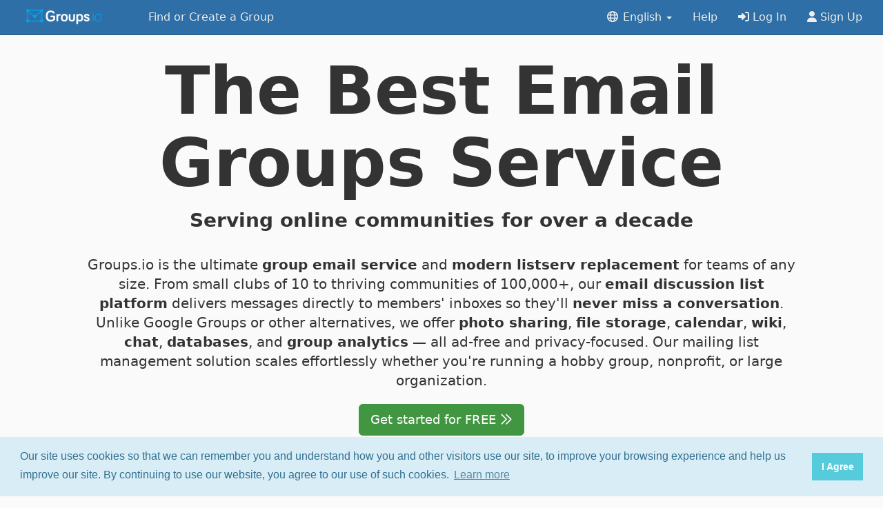

--- FILE ---
content_type: text/html; charset=utf-8
request_url: https://groups.io/
body_size: 14228
content:

	
	<!DOCTYPE html>
	<html lang="en-US">
		<head>
			<meta http-equiv="Content-Type" content="text/html;charset=UTF-8">
			<meta http-equiv="X-UA-Compatible" content="IE=edge">
			
				<meta name="viewport" content="width=device-width, initial-scale=1.0">
			
			<meta name="pinterest" content="nopin" />
			<meta name="pinterest" content="nohover" />
			
			<meta name="3778517eb4810dfb5d143ed8f1b359b3b5a82923" content="0f56257c3db4a222e91b11bc6871c4df2e263b28" />
			<link rel="apple-touch-icon" sizes="57x57" href="/orgimg/org.1/favicons/apple-icon-57x57.png?v=1411358049715440694">
			<link rel="apple-touch-icon" sizes="60x60" href="/orgimg/org.1/favicons/apple-icon-60x60.png?v=1411358049715440694">
			<link rel="apple-touch-icon" sizes="72x72" href="/orgimg/org.1/favicons/apple-icon-72x72.png?v=1411358049715440694">
			<link rel="apple-touch-icon" sizes="76x76" href="/orgimg/org.1/favicons/apple-icon-76x76.png?v=1411358049715440694">
			<link rel="apple-touch-icon" sizes="114x114" href="/orgimg/org.1/favicons/apple-icon-114x114.png?v=1411358049715440694">
			<link rel="apple-touch-icon" sizes="120x120" href="/orgimg/org.1/favicons/apple-icon-120x120.png?v=1411358049715440694">
			<link rel="apple-touch-icon" sizes="144x144" href="/orgimg/org.1/favicons/apple-icon-144x144.png?v=1411358049715440694">
			<link rel="apple-touch-icon" sizes="152x152" href="/orgimg/org.1/favicons/apple-icon-152x152.png?v=1411358049715440694">
			<link rel="apple-touch-icon" sizes="180x180" href="/orgimg/org.1/favicons/apple-icon-180x180.png?v=1411358049715440694">
			<link rel="icon" type="image/png" sizes="192x192"  href="/orgimg/org.1/favicons/android-icon-192x192.png?v=1411358049715440694">
			<link rel="icon" type="image/png" sizes="32x32" href="/orgimg/org.1/favicons/favicon-32x32.png?v=1411358049715440694">
			<link rel="icon" type="image/png" sizes="96x96" href="/orgimg/org.1/favicons/favicon-96x96.png?v=1411358049715440694">
			<link rel="icon" type="image/png" sizes="16x16" href="/orgimg/org.1/favicons/favicon-16x16.png?v=1411358049715440694">
			<link rel="manifest" href="/orgimg/org.1/favicons/manifest.json?v=1411358049715440694">
			<meta name="msapplication-TileColor" content="#ffffff">
			<meta name="msapplication-TileImage" content="/ms-icon-144x144.png">
			
			
			

<script>
/* stubs */
	const hapticsImpactHeavy = async () => {
	};
	const hapticsImpactMedium = async () => {
	};
	const hapticsImpactLight = async () => {
	};
	const hapticsVibrate = async () => {
	};
	const hapticsSelectionStart = async () => {
	};
	const hapticsSelectionChanged = async () => {
	};
	const hapticsSelectionEnd = async () => {
	};
</script>

			
<script>
	
		function setPullToRefresh() {}
	
	function gotoURL(inurl) {
		window.location.href = inurl;
		return;
	}
	function contentLoaded(isHTMX, f, caller = "") {
		console.log("contentLoaded: " + isHTMX + " " + caller);
		if (isHTMX == true) {
			document.body.addEventListener('htmx:afterSettle', f, {once: true});
		} else {
			if (document.readyState !== 'loading') {
				console.log('document is already ready, just execute code here');
				f();
			} else {
				console.log('document was not ready, place code here');
				document.addEventListener('DOMContentLoaded', f, {once: true});
			}
		}
	}

	function HideAppSidebarOnKeyboard() {
		console.log("In HideAppSidebarOnKeyboard");
		
	}
	// stub
	function logError(data, url, linenumber) {
		console.log(data)
		return;
	}
	var pushSubToken;
	var ignoreErrors = false;
	var lastError = "";
	
		window.onerror = function(errorMessage, errorUrl, errorLine, errorColumn, errorObj) {
			let column;
			let stack;
			if (console && console.log) {
				console.log("msg:", errorMessage);
				console.log("url:", errorUrl);
				console.log("line:", errorLine);
				if (errorColumn !== undefined && errorObj != null) {
					console.log("column:", errorColumn);
					column = errorColumn;
				}
				if (errorObj !== undefined && errorObj != null) {
					console.log("stack:", errorObj.stack);
					stack = errorObj.stack;
				}
				console.log("client_id:", "web.app02-g2.4744068.1769884579062522222");
				console.log("last_error:", lastError);
				console.log("stack:", stack);
			}
			if (errorUrl == "" || errorUrl === null) {
				errorUrl = window.location.href;
			}
			if (errorMessage.includes("SecurityError:") == true) {
				ignoreErrors = true;
			}
			if (ignoreErrors == true) {
				console.log("cookies, disabled, ignoring");
				lastError = errorMessage;
				return;
			}
			jQuery.ajax({
				type: 'POST',
				url: '/jsclienterror',
				data: {
					msg: errorMessage,
					url: errorUrl,
					line: errorLine,
					column: column,
					stack: stack,
					last_error: lastError,
					client_id: "web.app02-g2.4744068.1769884579062522222"
				},
				success: function() {
					if (console && console.log) {
						console.log('JS error report successful.');
					}
					lastError = errorMessage;
				},
				error: function() {
					if (console && console.error) {
						console.error('JS error report submission failed!');
					}
					lastError = errorMessage;
				}
			});
			return true;
		}
	
</script>
			
			
			<script src="/tinymce-5.10.9/tinymce.min.js"></script>
			<script src="/js/browser-image-compression-2.0.2.min.js"></script>
			<link href="/css/application-b256a8f1d7dc511069b2ac7eacb7a358.css" rel="stylesheet" id="groupsio-css">
			<script src="/js/application-7800e976860b357df405a3ea22aa72b1.js" id="groupsio-js"></script>
			<script src="/js/run_prettify.js"></script>
			<title>Groups.io | Email Discussion Groups &amp; Listserv Alternative</title>
			

			
				



<link rel="stylesheet" type="text/css" href="/css/cookieconsent-3.1.0.min.css" />
<script src="/js/cookieconsent-3.1.0.min.js"></script>
<script>
  window.addEventListener("load", function(){
  window.cookieconsent.initialise({
    "palette": {
      "popup": {
        "background": "#d9edf7",
        "text": "#31708f"
      },
      "button": {
        "background": "#56cbdb",
        "text": "#ffffff"
      }
    },
    "cookie": {
        "domain": ".{{.Org.Domain}}"
    },
    "content": {
      "message": "Our site uses cookies so that we can remember you and understand how you and other visitors use our site, to improve your browsing experience and help us improve our site. By continuing to use our website, you agree to our use of such cookies.",
      "dismiss": "I Agree",
      "href": "https://groups.io/static/cookie_policy"
    }
  })});
</script>


			
			
	<style type="text/css">
		table {
		border-collapse: collapse;
		border-style: hidden;
		}
		table td, table th {
		border: 1px solid #eee;
		}
		.table>tbody>tr>td {
		padding: 40px;
		}
		hr {
		margin-top: 40px;
		margin-bottom: 40px;
		}
		.video-trigger{position:relative;display:inline-block;cursor:pointer;}
		.play-icon{
			position:absolute;top:52%;left:50%;
			transform:translate(-50%, -50%);
			pointer-events:none;      /* keeps link click area on the <a> */
		}
		/* optional hover scale */
		.video-trigger:hover .play-icon{transform:translate(-50%,-50%) scale(1.05);}
	</style>
	<meta name="description" content="Groups.io is a modern email group service and listserv alternative with no ads. Create mailing lists with calendars, files, wikis, and more. Better than Google Groups or Yahoo Groups." />

<script>
	htmx.config.scrollBehavior = "instant";
	htmx.config.historyCacheSize = 0;
	htmx.config.defaultSettleDelay = 0;
	console.log("FULL PAGE LOAD");
</script>
		</head>
		<body id="body" class="" hx-headers='{"Accept-Version": "22eb9d4af815d4a052039832613eb7f547a6d86a"}' hx-ext="preload" hx-boost="false">
			
				<script>
					if (window.matchMedia && window.matchMedia('(prefers-color-scheme: dark)').matches) {
						document.body.classList.add('dark-mode');
					}
				</script>
			

			
				<div class="navbar navbar-head navbar-fixed-top" style="margin-bottom:0px;"  role="navigation" id="headerbar">
					<div class="container-fluid" style="padding-left:0px;">
						<a href="https://groups.io" class="navbar-left" hx-boost="false" hx-disinherit="*">
							<img src="https://groups.io/orgimg/org.1/mainlogo.png?v=1411358049715440694" height="50" alt="Groups.io">
						</a>
							
								<ul class="nav navbar-nav hidden-xs">
									<li>
										<a href="https://groups.io/search">
											Find or Create a Group
										</a>
									</li>
									
								</ul>
							
							<ul class="nav navbar-nav pull-right visible-xs" style="margin-top:5px;margin-bottom:5px;">
								<li>
									<a href="#" data-toggle="modal" data-target="#mobileAccount">
										<i class="fa-fw fa fa-bars fa-lg"></i>
									</a>
								</li>
							</ul>

							<ul class="nav navbar-nav pull-right hidden-xs">
								<li class="dropdown">
									<a href="#" class="dropdown-toggle" data-toggle="dropdown" aria-haspopup="true" aria-expanded="false">
										<i class="fa-fw fa-regular fa-globe"></i>
										
											English
										
										<b class="caret"></b>
									</a>
									<ul class="dropdown-menu">
										<li>
											<a href="https://groups.io/setlang/ar?loggedout=1">
												العربية
											</a>
										</li>
										<li>
											<a href="https://groups.io/setlang/de?loggedout=1">
												Deutsch
											</a>
										</li>
										<li>
											<a href="https://groups.io/unsetlang">
												English
											</a>
										</li>
										<li>
											<a href="https://groups.io/setlang/es?loggedout=1">
												Español
											</a>
										</li>
										<li>
											<a href="https://groups.io/setlang/fr?loggedout=1">
												Français
											</a>
										</li>
										<li>
											<a href="https://groups.io/setlang/it?loggedout=1">
												Italiano
											</a>
										</li>
										<li>
											<a href="https://groups.io/setlang/nl?loggedout=1">
												Nederlands
											</a>
										</li>
										<li>
											<a href="https://groups.io/setlang/pt-br?loggedout=1">
												Português do Brasil
											</a>
										</li>
										<li>
											<a href="https://groups.io/setlang/pt?loggedout=1">
												Português
											</a>
										</li>
										<li>
											<a href="https://groups.io/setlang/uk?loggedout=1">
												Українська
											</a>
										</li>
										<li>
											<a href="https://groups.io/setlang/zh-hans?loggedout=1">
												简体中文
											</a>
										</li>
									</ul>
								</li>
								<li>
									<a href="https://groups.io/helpcenter" target="_blank">
										Help
									</a>
								</li>
								<li>
									<a id="login" href="https://groups.io/login" hx-boost="false" hx-disinherit="*">
										<i class="fa fa-sign-in-alt"></i>
										Log In
									</a>
								</li>
								
									<li>
										<a href="https://groups.io/register">
											<i class="fa fa-user"></i>
											Sign Up
										</a>
									</li>
								
							</ul>
					</div>
				</div>
				<div class="modal fade" id="mobileAccount" role="dialog">
					<div class="modal-dialog" style="margin-top:50px;">
						<div class="modal-content">
							<div class="modal-body">

									<ul class="list-group noborderlist">

										<li class="noborderitem list-group-item">
											<a href="https://groups.io/login" hx-boost="false" hx-disinherit="*">
												<i class="fa fa-sign-in-alt"></i>
												Log In
											</a>
										</li>
										
											<li class="noborderitem list-group-item">
												<a href="https://groups.io/register">
													<i class="fa fa-user"></i>
													Sign Up
												</a>
											</li>
										
										<li class="noborderitem list-group-item">
											<a href="https://groups.io/helpcenter" target="_blank">
												<i class="fa-fw fa fa-question-circle"></i>
												Help
											</a>
										</li>

										<li class="dropdown noborderitem list-group-item">
											<a href="#" class="dropdown-toggle" data-toggle="dropdown" aria-haspopup="true" aria-expanded="false">
												<i class="fa-fw fa-regular fa-globe"></i>
												
													English
												
												<b class="caret"></b>
											</a>
											<ul class="dropdown-menu">
												<li>
													<a href="https://groups.io/setlang/ar?loggedout=1">
														العربية
													</a>
												</li>
												<li>
													<a href="https://groups.io/setlang/de?loggedout=1">
														Deutsch
													</a>
												</li>
												<li>
													<a href="https://groups.io/unsetlang">
														English
													</a>
												</li>
												<li>
													<a href="https://groups.io/setlang/es?loggedout=1">
														Español
													</a>
												</li>
												<li>
													<a href="https://groups.io/setlang/fr?loggedout=1">
														Français
													</a>
												</li>
												<li>
													<a href="https://groups.io/setlang/it?loggedout=1">
														Italiano
													</a>
												</li>
												<li>
													<a href="https://groups.io/setlang/nl?loggedout=1">
														Nederlands
													</a>
												</li>
												<li>
													<a href="https://groups.io/setlang/pt-br?loggedout=1">
														Português do Brasil
													</a>
												</li>
												<li>
													<a href="https://groups.io/setlang/pt?loggedout=1">
														Português
													</a>
												</li>
												<li>
													<a href="https://groups.io/setlang/uk?loggedout=1">
														Українська
													</a>
												</li>
												<li>
													<a href="https://groups.io/setlang/zh-hans?loggedout=1">
														简体中文
													</a>
												</li>
											</ul>
										</li>

									</ul>
							</div>
						</div>
					</div>
				</div>
			
<script>
var groupnavigatorData = [

];
</script>


<!-- Modal Dialog for Autocomplete -->
<div class="modal fade" id="groupnavigatorModal" tabindex="-1" role="dialog" aria-labelledby="modalLabel" aria-hidden="true">
  <div class="modal-dialog" role="document">
    <div class="modal-content">
      <div class="modal-body">
        <input type="text" class="form-control" id="groupnavigatorInput" placeholder="Go to group..." style="margin-bottom:10px">
        <div id="groupnavigatorContainer" class="autocompleteResults" style="max-height:250px; overflow-y: auto;"></div>
		<div class="text-center" style="margin-top:10px; font-size:12px;"><i class="fa-sharp fa-arrow-up-arrow-down"></i> to navigate&nbsp;&nbsp;&nbsp;<i class="fa-sharp fa-arrow-turn-down-left"></i> to use&nbsp;&nbsp;&nbsp;<strong>esc</strong> to dismiss</div>
      </div>
    </div>
  </div>
</div>


<script>
// Keep track of the currently selected index
var selectedIndex = -1;

// Function to highlight the matched substring
function highlightSubstring(str, substring) {
  var index = str.toLowerCase().indexOf(substring.toLowerCase());
  if (index !== -1) {
    var before = str.substring(0, index);
    var middle = str.substring(index, index + substring.length);
    var after = str.substring(index + substring.length);
    return before + '<span class="autocomplete-highlight">' + middle + '</span>' + after;
  }
  return str;
}

// Function to highlight the selected item and ensure it is visible in the scrollable list
function highlightSelectedItem(modalName) {
  var listContainer = document.getElementById(modalName + 'Container');
  var items = document.getElementsByClassName(modalName + '-list-item');
  Array.from(items).forEach(function(item, idx) {
    item.className = idx === selectedIndex ? modalName + '-list-item autocomplete-list-item btn-primary no-hover' : modalName + '-list-item autocomplete-list-item no-hover'; // Apply btn-primary class to the selected item
  });
  if (items.length > 0 && selectedIndex >= 0) {
    var selectedItem = items[selectedIndex];
    var containerTop = listContainer.scrollTop;
    var containerBottom = containerTop + listContainer.clientHeight;
    var itemTop = selectedItem.offsetTop;
    var itemBottom = itemTop + selectedItem.offsetHeight;
	const fudge = 59;
    if (selectedIndex > 0 && itemTop > containerBottom) {
      // If there are items below the selected item and the selected item is not fully visible, scroll down
      listContainer.scrollTop = itemTop - listContainer.clientHeight + items[selectedIndex - 1].offsetHeight;
    } else if (selectedIndex < items.length - 1 && (itemTop - fudge) < containerTop) {
      // If there are items above the selected item and the selected item is not fully visible, scroll up
      listContainer.scrollTop = itemTop - fudge - items[selectedIndex + 1].offsetHeight;
    }
  }
}

// function to populate the list based on the input
function populateList(modalName, data) {
  var input = document.getElementById(modalName+'Input').value;
  var listContainer = document.getElementById(modalName+'Container');
  listContainer.innerHTML = '';
  data.forEach(function(item) {
    if (item.name.toLowerCase().includes(input.toLowerCase())) {
      var div = document.createElement('div');
      div.innerHTML = highlightSubstring(item.name, input);
      div.className = modalName+'-list-item autocomplete-list-item no-hover'; // Apply no-hover class
      div.addEventListener('click', function() {
        // Navigate to the specified URL when a list item is clicked
        window.location.href = item.url;
      });
      div.addEventListener('mousemove', function() {
        // Remove no-hover class from all items when the mouse is moved over any item
		console.log("mouse move");
        var items = document.getElementsByClassName(modalName+'-list-item');
        Array.from(items).forEach(function(item) {
          item.classList.remove('no-hover');
        });
      });
      listContainer.appendChild(div);
    }
  });
  highlightSelectedItem(modalName);
}

function InitAutocomplete(modalName, data) {
	// Focus the input field when the modal is shown and populate the list
	$('#' + modalName + 'Modal').on('shown.bs.modal', function () {
		$('#' + modalName + 'Input').focus().val('');
		populateList(modalName, data);
		selectedIndex = 0;
		highlightSelectedItem(modalName);
	});

	// Event listener for input field typing
	document.getElementById(modalName + 'Input').addEventListener('input', function() {
		populateList(modalName, data);
		selectedIndex = 0;
	});

	// Event listener for arrow keys and enter key
	document.getElementById(modalName + 'Input').addEventListener('keydown', function(event) {
		var items = document.getElementsByClassName(modalName + '-list-item');
		if (event.key === 'ArrowDown') {
			event.preventDefault();
			if (selectedIndex < items.length - 1) selectedIndex++;
			highlightSelectedItem(modalName);
		} else if (event.key === 'ArrowUp') {
			event.preventDefault();
			if (selectedIndex > 0) selectedIndex--;
			highlightSelectedItem(modalName);
		} else if (event.key === 'Enter' && selectedIndex >= 0 && selectedIndex < items.length) {
			event.preventDefault();
			items[selectedIndex].click();
		}
	});
}

function showAutocompleteModal(modalName) {
	$('#' + modalName + 'Modal').modal('show');
	selectedIndex = -1;
}
</script>

			<div id="content" class="container-fluid">
<script>
	InitAutocomplete("groupnavigator", groupnavigatorData);

	document.body.addEventListener("showReloadPageDialog", function(evt) {
		console.log("Forced reload");
		location.reload();
	});

	function ShowBackButton(label) {
		var logoElement = document.getElementById("logo");
		if (logoElement) {
			html = `
				<span style="color:#fff;margin-top:14px;margin-left:12px;float:left !important; height:36px;">
				<a onclick="goBack()" style="color:#fff">
					<i class="fa-fw fa-solid fa-chevron-left fa-lg"></i>
				</a></span>`;
			if (label != "") {
				html += `<div style="position:absolute;left:50%;transform:translateX(-50%);text-align:center;color:#ecf0f1;margin-top:5px;"><h4>` + label + `</h4></div>`;
			}
			logoElement.innerHTML = html;
		}
	}

	function HideBackButton() {
		var logoElement = document.getElementById("logo");
		if (logoElement) {
			logoElement.innerHTML = `
				<a href="https://groups.io" class="navbar-left">
					<img src="https://groups.io/orgimg/org.1/mainlogo.png?v=1411358049715440694" height="50" alt="Groups.io">
				</a>`;
		}
	}

	function goBack() {
		history.back();
	}

	// submitEvent acts like .submit(), except it is compatible with the app, by using events instead.
	function submitEvent(ele) {
		console.log("in submitEvent");
		if (ele.startsWith('#')) {
    		ele = ele.slice(1);
		}
		document.getElementById(ele).submit();
		return;
		/*
		const theEvent = new CustomEvent('submit', {
			bubbles: true,
			cancelable: true
		});
		if (typeof ele === 'string' || ele instanceof String) {
			if (ele.startsWith("#") == true) {
				ele = ele.slice(1);
			}
			if (document.getElementById(ele).dispatchEvent(theEvent) == true) {
				// if not cancelled, do normal submit
				console.log("calling submit");
				document.getElementById(ele).submit();
			}
			return;
		}
		// assume ele is the element
		if (ele.dispatchEvent(theEvent) == true) {
			// if not cancelled, do normal submit
			console.log("calling submit");
			ele.submit();
		}
		*/
	}

	// gioDestroy is a convenience function for destroy callbacks
	function gioDestroy(eventCB) {
		let internalGioDestroy = function(evt) {
			// do not activate on infinite scroll events
			if (evt.detail.target !== undefined && evt.detail.target.id != "maincontent-refresh") {
				console.log("Ignoring infinite scroll event");
				return;
			}
			console.log("Calling destroy callback");
			eventCB(evt);
		}
		document.body.addEventListener("htmx:beforeSwap", internalGioDestroy, {once: true});
		document.body.addEventListener("htmx:historyCacheMiss", internalGioDestroy, {once: true});
	}
			
	var drawerCloseFunc = function(evt) {
		console.log("in drawerCloseFunc");
		// Find all elements with the class 'drawer'
		var drawers = document.querySelectorAll('.drawer');

		// Iterate over each element and call closeDrawer() on each
		drawers.forEach(function(obj) {
			drawerObj.closeDrawer(obj);
		});
		$('.modal').modal('hide');
	}
	document.body.addEventListener('htmx:beforeSwap', drawerCloseFunc);
	document.body.addEventListener('htmx:historyCacheMiss', drawerCloseFunc);

	var keydownFunc = function(event) {
		var tagName = event.target.tagName.toLowerCase();
		if (tagName === 'input' || tagName === 'textarea' || event.target.isContentEditable) {
			if (event.key === 'Escape') {
				event.target.blur();
			}
			return;
		}
		// check if the viewimages viewer is up
		let element = document.getElementById('overlay');
		if (element && element.classList.contains('visible')) {
			return;
		}
		console.log("HERE: " + event.key + " " + event.ctrlKey + " " + event.shiftKey + " " + event.metaKey);
		if (event.ctrlKey && event.shiftKey && (event.key === '?' || event.key === '/')) {
			event.preventDefault(); // Prevent the default action
			// Show the modal dialog for keyboard shortcuts
			$('#shortcutModal').modal('show');
			return;
		}
		$('#shortcutModal').modal('hide');

		if (event.key.toLowerCase() === 'g') {
			// For Windows and Linux
			if (event.ctrlKey) {
				event.preventDefault();
				showAutocompleteModal("groupnavigator");
				return;
			}
		}

		// Check if the pressed key is '/'
		if ((event.key === 'f' || event.key === 'F') && event.shiftKey) {
			if (navigator.platform.toUpperCase().indexOf('MAC') >= 0) {
				if (event.metaKey) {
					event.preventDefault(); // Prevent the default action
					// Focus on the search box
					let box = document.getElementById('searchbox')
					if (box != null) {
						document.getElementById('searchbox').focus();
					}
				}
			} else {
				// For Windows and Linux
				if (event.ctrlKey) {
					event.preventDefault(); // Prevent the default action
					// Focus on the search box
					let box = document.getElementById('searchbox')
					if (box != null) {
						document.getElementById('searchbox').focus();
					}
				}
			}
		}
	}
	document.addEventListener('keydown', keydownFunc);
	var removeDrawerCloseFunc = function(evt) {
		document.body.removeEventListener('htmx:beforeSwap', drawerCloseFunc);
		document.body.removeEventListener('htmx:historyCacheMiss', drawerCloseFunc);
		document.removeEventListener('keydown', keydownFunc);
	}
	document.body.addEventListener("htmx:historyCacheMiss", removeDrawerCloseFunc, {once: true});

	// Check for passkey enrollment prompt after cross-device authentication
	$(function() {
		if (sessionStorage.getItem('passkeyPromptAfterCDA') === 'true') {
			console.log('Passkey CDA flag detected, showing enrollment modal');

			// Show the modal
			$('#passkeyEnrollmentModal').modal('show');

			// Clear the flag when modal is dismissed
			$('#passkeyEnrollmentModal').on('hidden.bs.modal', function() {
				console.log('Modal dismissed, clearing flag');
				sessionStorage.removeItem('passkeyPromptAfterCDA');
			});

			// Set up enrollment button handler
			var enrollBtn = document.getElementById('enrollLocalPasskeyBtn');
			if (enrollBtn) {
				enrollBtn.addEventListener('click', function() {
					console.log('Enrollment button clicked');
					// Redirect to settings page where they can add a passkey
					sessionStorage.removeItem('passkeyPromptAfterCDA');
					window.location.href = 'https://groups.io/settings/security';
				});
			}
		}
	});
</script>
<!-- Passkey Enrollment Modal -->
<div class="modal fade webauthn-only" id="passkeyEnrollmentModal" tabindex="-1" role="dialog">
	<div class="modal-dialog" role="document">
		<div class="modal-content">
			<div class="modal-header">
				<button type="button" class="close" data-dismiss="modal" aria-label="Close">
					<span aria-hidden="true">&times;</span>
				</button>
				<h4 class="modal-title">
					<i class="fa fa-fingerprint"></i>
					Add a Passkey to This Device
				</h4>
			</div>
			<div class="modal-body">
				<p>
					You logged in using a passkey from another device. For faster access next time, add a passkey to this device.
				</p>
				<p>
					<strong>Benefits:</strong>
				</p>
				<ul>
					<li>Faster login with just your fingerprint or face</li>
					<li>No need to use your phone each time</li>
					<li>Works even when offline</li>
				</ul>
			</div>
			<div class="modal-footer">
				<button type="button" class="btn btn-default" data-dismiss="modal">
					Maybe Later
				</button>
				<button type="button" class="btn btn-primary" id="enrollLocalPasskeyBtn">
					<i class="fa fa-plus"></i>
					Add Passkey Now
				</button>
			</div>
		</div>
	</div>
</div>
<!-- Modal Dialog for Keyboard Shortcuts -->
<div class="modal fade" id="shortcutModal" tabindex="-1" role="dialog" aria-labelledby="myModalLabel">
  <div class="modal-dialog" role="document">
    <div class="modal-content">
      <div class="modal-header">
        <h4 class="modal-title" id="myModalLabel">Keyboard Shortcuts</h4>
      </div>
      <div class="modal-body">
		<div class="row">
			<div class="col-xs-3 text-right"><strong>ctrl</strong> + <strong>shift</strong> + <strong>?</strong>&nbsp;&nbsp;:</div>
			<div class="col-xs-9" style="margin-left: -23px;">Show all keyboard shortcuts</div>
		</div>
		<div class="row">
			<div class="col-xs-3 text-right"><strong>ctrl</strong> + <strong>g</strong>&nbsp;&nbsp;:</div>
			<div class="col-xs-9" style="margin-left: -23px;">Navigate to a group</div>
		</div>
		<div class="row">
			<div class="col-xs-3 text-right"><strong class="ctrlmeta">ctrl</strong> + <strong>shift</strong> + <strong>f</strong>&nbsp;&nbsp;:</div>
			<div class="col-xs-9" style="margin-left: -23px;">Find</div>
		</div>
		<div class="row">
			<div class="col-xs-3 text-right"><strong class="ctrlmeta">ctrl</strong> + <strong>/</strong>&nbsp;&nbsp;:</div>
			<div class="col-xs-9" style="margin-left: -23px;">Quick actions</div>
		</div>
		</div>
		<div class="text-center" style="margin-top:10px; margin-bottom:10px; font-size:12px;"><strong>esc</strong> to dismiss</div>
    </div>
  </div>
</div>
				
	
	<!-- Hero Section -->
	<section class="hero" style="padding-bottom:60px">
		<div class="row">
			<div class="col-sm-offset-1 col-sm-10 col-xs-12 text-center">
				<h1 class="hidden-xs" style="font-size:96px;font-weight:800">
					<p>The Best Email Groups Service</p>
				</h1>
				<h1 class="hidden-sm hidden-md hidden-lg">
					<p>The Best Email Groups Service</p>
				</h1>
				<div class="fs-3" style="font-weight:800">
					<p>Serving online communities for over a decade</p>
				</div>
				<div class="fs-5" style="padding:20px 0;">
					Groups.io is the ultimate <strong>group email service</strong> and <strong>modern listserv replacement</strong> for teams of any size. From small clubs of 10 to thriving communities of 100,000+, our <strong>email discussion list platform</strong> delivers messages directly to members' inboxes so they'll <strong>never miss a conversation</strong>. Unlike Google Groups or other alternatives, we offer <strong>photo sharing</strong>, <strong>file storage</strong>, <strong>calendar</strong>, <strong>wiki</strong>, <strong>chat</strong>, <strong>databases</strong>, and <strong>group analytics</strong> — all ad-free and privacy-focused. Our mailing list management solution scales effortlessly whether you're running a hobby group, nonprofit, or large organization.
				</div>
				<a class="btn btn-success btn-lg" href="/static/pricing" style="font-size:18px">
					Get started for FREE
					<i class="fa-regular fa-chevrons-right"></i>
				</a>
				<div style="padding-top:20px">
					<a href="#overviewModal" data-toggle="modal" class="video-trigger" aria-label="Play overview video">
						<img src="/img/overview-en-v2_thumbnail.jpg" class="img-responsive img-rounded center-block" alt="Groups.io overview video thumbnail" width=800>
						<span class="play-icon">
							<i class="fa-duotone fa-circle-play fa-4x" style="--fa-primary-color:rgb(71,160,224); --fa-secondary-color:#e5f0ff; --fa-secondary-opacity:1;"></i>
						</span>
					</a>
				</div>				
			</div>
		</div>
	</section>

	<!-- Navigation Section -->
	<section class="navigation" style="padding-bottom:30px">
		<div class="row">
			<div class="col-sm-offset-1 col-sm-10 col-xs-12">
				<table style="width:100%; table-layout: fixed;">
					<tr>
						<td class="text-center">
							<h4><a href="/static/features">Features</a></h4>
						</td>
						<td class="text-center">
							<h4><a href="/static/pricing">Pricing</a></h4>
						</td>
						<td class="text-center">
							<h4><a href="/static/why">Why Email Groups?</a></h4>
						</td>
					</tr>
				</table>
			</div>
		</div>
	</section>

	<!-- Features Section -->
	<section class="features" style="padding-bottom:60px">
		<div class="row">
			<div class="col-sm-offset-1 col-sm-10 col-xs-12 panel-default">
				<div class="text-center">
					<h2 style="padding-top:20px; font-weight:800">
						Everything You Need to Run Your Community
					</h2>
					<p class="lead">
						<a href="/static/features">Powerful features</a> that make collaboration effortless
					</p>
				</div>

				<!-- Desktop Features Grid -->
				<div class="row">
					<div class="col-xs-6" style="margin-bottom:20px">
						<div class="text-center" style="padding:20px">
							<i class="fa fa-comments fa-3x" style="color:#2f6fa7;margin-bottom:15px"></i>
							<h3 style="font-weight:600;margin-bottom:15px">Smart Conversations</h3>
							<p class="lead" style="font-size:16px">
								Mute topics, filter by keywords, and choose your ideal delivery settings. Never miss important messages while avoiding the noise.
							</p>
						</div>
					</div>
					<div class="col-xs-6" style="margin-bottom:20px">
						<div class="text-center" style="padding:20px">
							<i class="fa fa-shield fa-3x" style="color:#28a745;margin-bottom:15px"></i>
							<h3 style="font-weight:600;margin-bottom:15px">Privacy First</h3>
							<p class="lead" style="font-size:16px">
								No ads, no tracking, and no data mining. Your community&#39;s privacy is our top priority.
							</p>
						</div>
					</div>
				</div>
				<div class="row">
					<div class="col-xs-6" style="margin-bottom:20px">
						<div class="text-center" style="padding:20px">
							<i class="fa fa-puzzle-piece fa-3x" style="color:rgb(245, 128, 62);margin-bottom:15px"></i>
							<h3 style="font-weight:600;margin-bottom:15px">Complete Toolkit</h3>
							<p class="lead" style="font-size:16px">
								Calendar, chat, polls, database, photos, files, wiki, and unlimited subgroups - all included with premium plans.
							</p>
						</div>
					</div>
					<div class="col-xs-6" style="margin-bottom:20px">
						<div class="text-center" style="padding:20px">
							<i class="fa fa-cogs fa-3x" style="color:#6f42c1;margin-bottom:15px"></i>
							<h3 style="font-weight:600;margin-bottom:15px">Powerful Integrations</h3>
							<p class="lead" style="font-size:16px">
								Connect with Slack, Bluesky, GitHub, Trello and more. Automate workflows and keep everyone in sync.
							</p>
						</div>
					</div>
				</div>
			</div>
		</div>
	</section>

	<!-- Customers Section -->
	<section class="customers" style="padding-bottom:80px">
		<div class="row">
			<div class="col-sm-offset-1 col-sm-10 col-xs-12 text-center">
				<h2 style="padding-top:20px; font-weight:800">
					Trusted By Leading Organizations
				</h2>
				<p class="lead">
					From global institutions to nonprofit organizations, groups of all sizes rely on Groups.io for their community communication needs.
				</p>

				<!-- Customer Logos Grid -->
				<div class="row">
					<div class="col-xs-6 col-md-3">
						<div style="display: table; height: 120px;">
							<div style="display: table-cell; vertical-align: middle;">
								<img src="/img/customers/un.png" width="200" alt="United Nations uses the Groups.io mailing list platform">
							</div>
						</div>
					</div>
					<div class="col-xs-6 col-md-3">
						<div style="display: table; height: 120px;">
							<div style="display: table-cell; vertical-align: middle;">
								<img src="/img/customers/who.png" width="200" alt="World Health Organization uses the Groups.io mailing list platform">
							</div>
						</div>
					</div>
					<div class="col-xs-6 col-md-3">
						<div style="display: table; height: 120px;">
							<div style="display: table-cell; vertical-align: middle;">
								<img src="/img/customers/linuxfoundation.png" width="200" alt="Linux Foundation uses the Groups.io mailing list platform">
							</div>
						</div>
					</div>
					<div class="col-xs-6 col-md-3">
						<div style="display: table; height: 120px;">
							<div style="display: table-cell; vertical-align: middle;">
								<img src="/img/customers/cncf.png" width="200" alt="Cloud Native Computing Foundation uses the Groups.io mailing list platform">
							</div>
						</div>
					</div>
				</div>
				<div class="row">
					<div class="col-xs-6 col-md-3">
						<div style="display: table; height: 120px;">
							<div style="display: table-cell; vertical-align: middle;">
								<img src="/img/customers/rhsc.png" width="200" alt="Reproductive Health Supplies Coalition uses the Groups.io mailing list platform">
							</div>
						</div>
					</div>
					<div class="col-xs-6 col-md-3">
						<div style="display: table; height: 120px;">
							<div style="display: table-cell; vertical-align: middle;">
								<img src="/img/customers/acb.png" width="200" alt="American Council of the Blind uses the Groups.io mailing list platform">
							</div>
						</div>
					</div>
					<div class="col-xs-6 col-md-3">
						<div style="display: table; height: 120px;">
							<div style="display: table-cell; vertical-align: middle;">
								<img src="/img/customers/dgroups.png" width="200" alt="Dgroups uses the Groups.io mailing list platform">
							</div>
						</div>
					</div>
					<div class="col-xs-6 col-md-3">
						<div style="display: table; height: 120px;">
							<div style="display: table-cell; vertical-align: middle;">
								<img src="/img/customers/spc.png" width="200" alt="Pacific Community uses the Groups.io mailing list platform">
							</div>
						</div>
					</div>
				</div>
			</div>
		</div>
	</section>

	<!-- Lifehacker Quote Section -->
	<section class="testimonial" style="padding-bottom:60px">
		<div class="row">
			<div class="col-sm-offset-1 col-sm-10 col-xs-12">
				<div class="panel panel-default">
					<div class="panel-body text-center">
						<h2 style="font-weight:800">
							The Best Google Groups &amp; Facebook Groups Alternative
						</h2>
						<p class="lead">
							"Trying to find the best tool to get a bunch of people organized and sharing knowledge can be a pain. Google Groups can feel exceedingly complicated. Facebook cares little about your privacy."
						</p>
						<a href="https://lifehacker.com/drop-google-and-facebook-groups-and-use-this-instead-1823994067"
							class="btn btn-info"
							style="font-size:18px">
							Read More At Lifehacker
						</a>
					</div>
				</div>
			</div>
		</div>
	</section>

	<!-- Success Stories Section -->
	<section class="success-stories" style="padding-bottom:60px">
		<div class="row">
			<div class="col-sm-offset-1 col-sm-10 col-xs-12">
				<h2 class="text-center" style="font-weight:800">
					Success Stories
				</h2>
				<p class="lead"></p>

				<div class="row" style="display: flex; flex-wrap: wrap;">
					<!-- CGIAR Case Study -->
					<div class="col-md-6" style="display: flex; flex-direction: column;">
						<div class="panel panel-default" style="flex: 1; display: flex; flex-direction: column;">
							<div class="panel-body" style="flex: 1; display: flex; flex-direction: column;">
								<h3>CGIAR Climate Initiative</h3>
								<blockquote>
									<p>"Groups.io provides the foundation for our global climate research community, supporting focused e-discussions and knowledge sharing across our international network of researchers and practitioners."</p>
									<footer>CGIAR Climate Platform, serving 1000+ climate scientists and researchers</footer>
								</blockquote>
								<a href="https://dgroups.info/2024/12/from-planning-to-action-launching-the-cgiar-climate-community/"
									class="btn btn-primary"
									target="_blank"
									style="margin-top: auto;">
									Read the full case study
									<span class="glyphicon glyphicon-arrow-right"></span>
								</a>
							</div>
						</div>
					</div>

					<!-- D4Ag Case Study -->
					<div class="col-md-6" style="display: flex; flex-direction: column;">
						<div class="panel panel-default" style="flex: 1; display: flex; flex-direction: column;">
							<div class="panel-body" style="flex: 1; display: flex; flex-direction: column;">
								<h3>Digital Agriculture Hub (D4Ag)</h3>
								<blockquote>
									<p>"Since 2013, our D4Ag community has grown to 1,900+ members across Africa, Asia, Caribbean, and Pacific regions. Groups.io's email-first approach ensures our global agricultural experts stay connected, regardless of their local internet connectivity."</p>
									<footer>Wageningen University &amp; Research</footer>
								</blockquote>
								<a href="https://dgroups.info/2024/11/d4ag-driving-dialogue-and-knowledge-exchange-in-digital-agriculture/"
									class="btn btn-primary"
									target="_blank"
									style="margin-top: auto;">
									Read the full case study
									<span class="glyphicon glyphicon-arrow-right"></span>
								</a>
							</div>
						</div>
					</div>
				</div>
			</div>
		</div>
	</section>

	<!-- FAQ Section -->
	<section class="faq" style="padding-bottom:60px">
		<div class="row">
			<div class="col-sm-offset-1 col-sm-10 col-xs-12">
				<h2 class="text-center" style="padding-top:20px; padding-bottom:20px; font-weight:800">
					Frequently Asked Questions
				</h2>

				<div class="panel-heading panel-collapsable" style="padding-left:5px">
					<h3 class="panel-title" style="font-size:21px; font-weight:400">
						<a data-toggle="collapse" data-target="#collapseFeatures" href="javascript:void(0)" class="collapsed">
							What features does Groups.io offer that other mailing list services don&#39;t?
						</a>
					</h3>
				</div>
				<div id="collapseFeatures" class="panel-collapse collapse">
					<div class="panel-body lead" style="font-size:16px; padding-bottom:0px;">
						<p>
							Groups.io stands out with our comprehensive suite of integrated collaboration tools that go far beyond basic email lists. Unlike Google Groups or other services, we offer a full calendar system for scheduling events, a robust file storage area, a wiki for documentation, integrated chat rooms, photo galleries, and even customizable databases. Our moderation tools are significantly more powerful, allowing fine-grained control over permissions and content. We also provide unique features like integrated polls, message hashtags for organization, and the ability to mute specific conversation threads. Perhaps most importantly, Groups.io delivers all this while remaining completely ad-free and respecting your privacy—we don&#39;t mine your data or show advertisements like many competitors do.
						</p>
					</div>
				</div>
				<hr style="margin-top:10px; margin-left: 5px; margin-bottom: 10px; margin-right: 5px;">

				<div class="panel-heading panel-collapsable" style="padding-left:5px">
					<h3 class="panel-title" style="font-size:21px; font-weight:400">
						<a data-toggle="collapse" data-target="#collapseMembers" href="javascript:void(0)" class="collapsed">
							How many members can I have in my Groups.io email list?
						</a>
					</h3>
				</div>
				<div id="collapseMembers" class="panel-collapse collapse">
					<div class="panel-body lead" style="font-size:16px; padding-bottom:0px;">
						<p>
							Groups.io scales effortlessly from small teams to massive communities. Our platform comfortably supports intimate groups of just 10 members all the way up to thriving communities with 100,000+ participants. There are no hard limits on group size with our paid plans. Free groups can have up to 100 members, while our Premium and Enterprise plans remove these limitations. Our infrastructure is designed for high-volume email delivery, ensuring reliable message distribution even for very large communities. Additionally, our moderation tools scale with your group size, providing the controls needed to manage communities of any size effectively.
						</p>
					</div>
				</div>
				<hr style="margin-top:10px; margin-left: 5px; margin-bottom: 10px; margin-right: 5px;">

				<div class="panel-heading panel-collapsable" style="padding-left:5px">
					<h3 class="panel-title" style="font-size:21px; font-weight:400">
						<a data-toggle="collapse" data-target="#collapsePrivacy" href="javascript:void(0)" class="collapsed">
							Does Groups.io collect or sell my data? What&#39;s your privacy policy?
						</a>
					</h3>
				</div>
				<div id="collapsePrivacy" class="panel-collapse collapse">
					<div class="panel-body lead" style="font-size:16px; padding-bottom:0px;">
						<p>
							No, Groups.io does not sell your data to advertisers or third parties. Unlike Google Groups or Facebook Groups, we have a strict privacy-first approach—your conversations are not mined for advertising data or used to build marketing profiles. We only collect the information necessary to provide our service, and we don't track your activities across the web. Our business model is subscription-based rather than advertising-based, which allows us to prioritize user privacy. Your email addresses and group content remain private and are not shared. You can review our <a href="/static/privacy">complete privacy policy</a> to see exactly what data we collect and how we use it, but the short answer is: we respect your privacy and don't monetize your personal information.
						</p>
					</div>
				</div>
				<hr style="margin-top:10px; margin-left: 5px; margin-bottom: 10px; margin-right: 5px;">

				<div class="panel-heading panel-collapsable" style="padding-left:5px">
					<h3 class="panel-title" style="font-size:21px; font-weight:400">
						<a data-toggle="collapse" data-target="#collapsePricing" href="javascript:void(0)" class="collapsed">
							Is Groups.io free to use? What are the pricing options?
						</a>
					</h3>
				</div>
				<div id="collapsePricing" class="panel-collapse collapse">
					<div class="panel-body lead" style="font-size:16px; padding-bottom:0px;">
						<p>
							Yes, Groups.io offers a Free plan that includes essential mailing list features for communities with up to 100 members. For growing groups, our Premium plan at $20/month (or $220/year) removes the member limit and adds advanced features like subgroups, file storage, a photos section, a calendar, polls, member directories, and more. You can see full details of our pricing <a href="/static/pricing">here</a>.
						</p>
					</div>
				</div>
				<hr style="margin-top:10px; margin-left: 5px; margin-bottom: 10px; margin-right: 5px;">

				<div class="panel-heading panel-collapsable" style="padding-left:5px">
					<h3 class="panel-title" style="font-size:21px; font-weight:400">
						<a data-toggle="collapse" data-target="#collapseDomain" href="javascript:void(0)" class="collapsed">
							Can I use my own domain?
						</a>
					</h3>
				</div>
				<div id="collapseDomain" class="panel-collapse collapse">
					<div class="panel-body lead" style="font-size:16px; padding-bottom:0px;">
						<p>
							Yes, our Enterprise plan includes custom domain support. With this feature, your group&#39;s website address will appear under your own domain name, and all email communications will be sent from your domain rather than groups.io. Additionally, your organization&#39;s logo will be prominently displayed on the website, replacing the Groups.io branding. This provides a seamless branded experience for your members and maintains your organization&#39;s professional identity throughout all interactions. The custom domain feature requires minimal technical setup, and our support team can assist with the configuration process.
						</p>
					</div>
				</div>

			</div>
		</div>
	</section>

	<!-- Migration CTA Section -->
	<section class="migration-cta" style="padding-bottom:30px">
		<div class="row">
			<div class="col-sm-offset-1 col-sm-10 col-xs-12">
				<div class="panel panel-default">
					<div class="panel-body text-center">
						<h2 style="font-weight:800">
							Ready to upgrade from your current listserv or Google Group?
						</h2>
						<h3 style="font-weight:800">
							Powerful Features, Better Security
						</h3>
						<p class="lead">
							Join over 6,000 groups that have successfully migrated to Groups.io. Our team will handle every step - from importing your members to preserving your complete message history. But that&#39;s just the beginning. Unlike other services, we offer a comprehensive suite of collaboration tools: an integrated calendar, real-time chat, photos and files sections, and a built-in wiki. For Premium groups, migration comes at no cost.
						</p>
						<p>
							<a class="btn btn-success btn-lg"
								href="mailto:support@groups.io?subject=I%27m%20interested%20in%20migrating%20to%20Groups.io"
								style="font-size:18px">
								Contact Us
								<i class="fa-solid fa-arrow-right"></i>
							</a>
						</p>
					</div>
				</div>
			</div>
		</div>
	</section>

	<section class="footer-links" style="padding-bottom:30px">
		<div class="row">
			<div class="col-sm-offset-1 col-sm-10 col-xs-12 text-center">

				<div class="row">

					<div class="hidden-xs hidden-sm col-md-3 text-left">
						<img src="/img/logoblue.png" width="200" style="padding-top:20px">
					</div>

					<!-- Company Column -->
					<div class="col-sm-6 col-md-3 text-left">
						<h3 class="text-left">Company</h3>
						<ul class="list-unstyled">
							<li style="padding-bottom:5px"><a href="/static/about">About</a></li>
							<li style="padding-bottom:5px"><a href="/changelog">Changelog</a></li>
							<!-- <li style="padding-bottom:5px"><a href="/static/blog">Blog</a></li> -->
							<li style="padding-bottom:5px"><a href="https://bsky.app/profile/groups.io" style="color:rgb(0, 133, 255)"><i class="fa-brands fa-bluesky fa-fw fa-lg"></i><span class="sr-only">bluesky</span></a></li>
							<li style="padding-bottom:5px"><a href="/static/tos">Terms</a></li>
							<li style="padding-bottom:5px"><a href="/static/privacy">Privacy Policy</a></li>
							<li style="padding-bottom:5px"><a href="/static/compliance">GDPR</a></li>
						</ul>
					</div>

					<!-- Resources Column -->
					<div class="col-sm-6 col-md-3 text-left">
						<h3 class="text-left">Resources</h3>
						<ul class="list-unstyled">
							<li style="padding-bottom:5px"><a href="/static/features">Features</a></li>
							<li style="padding-bottom:5px"><a href="/static/pricing">Pricing</a></li>
							<li style="padding-bottom:5px"><a href="/static/why">Why Email Groups?</a></li>
							<li style="padding-bottom:5px"><a href="/static/google-groups-alternatives">Google Groups Comparison</a></li>
							<li style="padding-bottom:5px"><a href="/static/mailman-vs-groups-io">Mailman vs Groups.io</a></li>
							<li style="padding-bottom:5px"><a href="/api">API</a></li>
							<li style="padding-bottom:5px"><a href="https://beta.groups.io/g/main/messages?expanded=1">Beta Group</a></li>
						</ul>
					</div>

					<!-- Support Column -->
					<div class="col-sm-6 col-md-3 text-left">
						<h3 class="text-left">Support</h3>
						<ul class="list-unstyled">
							<li style="padding-bottom:5px"><a href="/helpcenter">Help Center</a></li>
							<li style="padding-bottom:5px"><a href="mailto:support@groups.io">Contact Support</a></li>
							<li style="padding-bottom:5px"><a href="/helpcenter/single/ownerfaq">Owner FAQ</a></li>
							<li style="padding-bottom:5px"><a href="/helpcenter/single/memberfaq">Member FAQ</a></li>
							<li style="padding-bottom:5px"><a href="https://status.groups.io">System Status</a></li>
							<li style="padding-bottom:5px"><a href="/email-provider-status">Email Provider Status</a></li>
						</ul>
					</div>
				</div>

				<hr style="margin-top:40px; margin-left: 5px; margin-bottom: 10px; margin-right: 5px;">
			</div>

		</div>
	</section>
	<!-- Footer Section -->
	<footer class="text-center" style="padding-top:20px;padding-bottom:60px">
		© 2026 Groups.io, Inc. All rights reserved.
	</footer>
	<div class="modal fade" id="overviewModal" tabindex="-1" role="dialog" aria-labelledby="overviewModalLabel">
		<div class="modal-dialog modal-lg" role="document">
			<div class="modal-content">
				<div class="embed-responsive embed-responsive-16by9">
					<video
						id="help-video-player"
						class="video-js vjs-default-skin vjs-big-play-centered embed-responsive-item"
						controls
						preload="metadata"
						data-setup='{"fluid": true}'>
						<source src="/helpcenter/video/overview-en-v2.mp4" type="video/mp4">
						<track kind="captions" src="/helpcenter/videosubtitles/overview-en-v2.vtt" srclang="en" label="English">
						<p class="vjs-no-js">
							To view this video please enable JavaScript, and consider upgrading to a web browser that supports HTML5 video.
						</p>
					</video>
				</div>
			</div>
		</div>
	</div>
<script>
  // grab the player once; video.js auto‑initialises it because of data‑setup
  var vjsPlayer = videojs('help-video-player');

  // optionally start playback when the modal opens
  $('#overviewModal').on('shown.bs.modal', function () {
      vjsPlayer.play();               // remove if you don’t want auto‑play
  });

  // stop & rewind when the modal is hidden
  $('#overviewModal').on('hidden.bs.modal', function () {
      vjsPlayer.pause();              // silences audio immediately
      vjsPlayer.currentTime(0);       // rewind to beginning for next view
      vjsPlayer.bigPlayButton.show(); // show the large play overlay again
  });
</script>


			</div>
			
				<div id="scroll-top-outer">
					<div id="scroll-top" class="scroll-top-wrapper hidden-xs">
						<span class="scroll-top-inner">
							<i class="fa fa-arrow-circle-up fa-fw fa-2x"></i>
						</span>
					</div>
				</div>
<script>
	$(function() {
		$(document).on('scroll', function() {
			if ($(window).scrollTop() > 100) {
				$('.scroll-top-wrapper').addClass('show');
			} else {
				$('.scroll-top-wrapper').removeClass('show');
			}
		});
		$('.scroll-top-wrapper').on('click', scrollToTop);
	});

	function scrollToTop() {
		verticalOffset = typeof(verticalOffset) != 'undefined' ? verticalOffset : 0;
		element = $('body');
		offset = element.offset();
		offsetTop = offset.top;
		$('html, body').animate({
			scrollTop: offsetTop
		}, 100, 'linear');
	}

	if (navigator.platform.toUpperCase().indexOf('MAC') >= 0) {
		let elements = document.querySelectorAll('strong.ctrlmeta');
		elements.forEach((element) => {
			// Check if the innerText is "ctrl"
			if (element.innerText === 'ctrl') {
				// Create a new "i" element
				let newElement = document.createElement('i');
				newElement.classList.add('fa-solid', 'fa-command');
				
				// Replace the old "strong" element with the new "i" element
				element.parentNode.replaceChild(newElement, element);
			}
		});
	}
</script>
			
			


		</body>
	</html>



--- FILE ---
content_type: text/vtt; charset=utf-8
request_url: https://groups.io/helpcenter/videosubtitles/overview-en-v2.vtt
body_size: 710
content:
WEBVTT
Language: en

1
00:00:01.000 --> 00:00:06.232
Welcome to Groups.io — the modern email group platform for communities of any size.

2
00:00:07.541 --> 00:00:10.325
In the next two minutes, let’s see how it works.

3
00:00:12.520 --> 00:00:23.440
Messages flow seamlessly between email and web, are auto‑archived, searchable, and hashtag‑driven. Members can follow or mute topics, while moderators keep discussions on track.

4
00:00:26.308 --> 00:00:32.308
Each member chooses individual emails, digests, or web‑only — with fine‑grained delivery options.

5
00:00:36.505 --> 00:00:41.233
Admins get instant adds, spam safeguards, custom welcomes, and detailed logs.

6
00:00:43.384 --> 00:00:50.008
The integrated calendar keeps everyone synced. Track RSVPs, print name tags, and sync to personal calendars.

7
00:01:00.679 --> 00:01:05.023
Secure, searchable file storage means key documents are always handy.

8
00:01:07.685 --> 00:01:12.029
Photo albums capture your group’s story in rich, shareable galleries.

9
00:01:17.828 --> 00:01:22.364
Need structured data? Build custom databases with flexible column types.

10
00:01:25.923 --> 00:01:31.179
Each table offers granular permissions—and even maps integration for address fields.

11
00:01:36.463 --> 00:01:40.471
Need living documentation? Build it together with the Wiki feature.

12
00:01:43.975 --> 00:01:51.175
From message archives to calendars and files, Groups.io keeps your community connected — without ads or algorithms.

13
00:01:52.387 --> 00:01:54.571
Get started for free at Groups.io.

